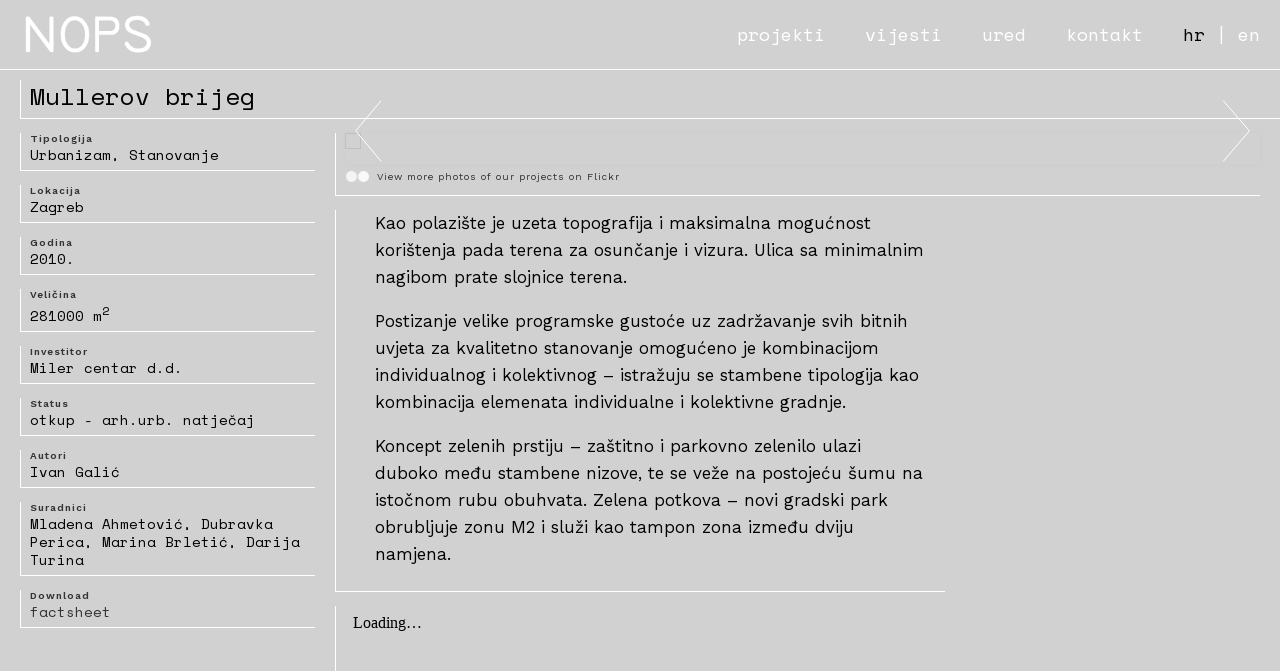

--- FILE ---
content_type: text/html; charset=UTF-8
request_url: http://nops.hr/mullerov-brijeg/
body_size: 10348
content:
<!DOCTYPE html>
<html>
	<head>
	    <meta charset="utf-8">
	    <meta http-equiv="X-UA-Compatible" content="IE=edge">
	    <meta name="viewport" content="width=device-width, initial-scale=1">
		<title>NOPS</title>
		<link href="https://fonts.googleapis.com/css?family=Space+Mono|Work+Sans:400,600&display=swap&subset=latin-ext" rel="stylesheet">
		<link href="/css/style.css?v=1768698554" rel="stylesheet">
	</head>
	<body>

		<div id="header">

			<div class="content">
			<h1 id="logo"><a href="/">NOPS</a></h1>

			<a class="navlink" id="navlink" href="#">
				<span></span>
			</a>

			<ul id="main-nav">
			<li><a href="/projekti/">projekti</a></li><li><a href="/vijesti/">vijesti</a></li><li><a href="/ured/">ured</a></li><li><a href="/kontakt/">kontakt</a></li>				<li id="language-switch"><span class="active">hr</span> | <a href="/en/mullerov-brijeg">en</a></li>
			</ul>

			</div>

		</div>

				<div class="container container-projekt">
			<div class="content">

				<h1 class="box">Mullerov brijeg</h1>

				<div class="box box-1 module-info">
						<dl>
							<dt>Tipologija</dt>
							<dd>Urbanizam, Stanovanje</dd>
						</dl>
					<dl>
						<dt>Lokacija</dt>
						<dd>Zagreb</dd>
					</dl>
						<dl>
						<dt>Godina</dt>
						<dd>2010.</dd>
						</dl>
						<dl>
						<dt>Veličina</dt>
						<dd>281000 m<sup>2</sup></dd>
						</dl>
						<dl>
							<dt>Investitor</dt>
							<dd>Miler centar d.d.</dd>
						</dl>
						<dl>
							<dt>Status</dt>
							<dd>otkup - arh.urb. natječaj</dd>
						</dl>
						<dl>
							<dt>Autori</dt>
							<dd>Ivan Galić</dd>
						</dl>
						<dl>
							<dt>Suradnici</dt>
							<dd>Mladena Ahmetović, Dubravka Perica, Marina Brletić, Darija Turina</dd>
						</dl>
					<dl>
						<dt>Download</dt>
						<dd><a target="_blank" href="/files/1590667824-0-mullerovbrijeg-factsheet.pdf">factsheet</a><br></dd>
					</dl>
				</div><div class="box box-3 module-flickr">
	<div id="flickr">
		<ul class="slides">
					<li>
						<img src="https://farm66.staticflickr.com/65535/48371938456_7d117a5479_b.jpg" />
						
					</li>
					<li>
						<img src="https://farm66.staticflickr.com/65535/48431766826_3803c00cc6_b.jpg" />
						
					</li>
					<li>
						<img src="https://farm66.staticflickr.com/65535/48431767006_79c8667d3d_b.jpg" />
						
					</li>
					<li>
						<img src="https://farm66.staticflickr.com/65535/48372069292_138873bb7d_b.jpg" />
						
					</li>

		</ul>
	</div><a class="more-flickr" target="_blank" href="https://www.flickr.com/photos/nopstudio/albums">View more photos of our projects on Flickr</a></div><div class="box box-2 module-text"><div class="text-content"><p>Kao polazište je uzeta topografija i maksimalna mogućnost korištenja pada terena za osunčanje i vizura. Ulica sa minimalnim nagibom prate slojnice terena. </p>
<p>Postizanje velike programske gustoće uz zadržavanje svih bitnih uvjeta za kvalitetno stanovanje omogućeno je kombinacijom individualnog i kolektivnog – istražuju se stambene tipologija kao kombinacija elemenata individualne i kolektivne gradnje. </p>
<p>Koncept zelenih prstiju – zaštitno i parkovno zelenilo ulazi duboko među stambene nizove, te se veže na postojeću šumu na istočnom rubu obuhvata. Zelena potkova – novi gradski park obrubljuje zonu M2 i služi kao tampon zona između dviju namjena.</p></div></div><div class="box box-2 module-pdf"><iframe frameborder="0" width="100%" height="500" src="https://drive.google.com/file/d/1GxXVcRXs2JZt8tGOzcwC-YOPNAZ4NWpA/preview?usp=sharing"></iframe></div><div class="box box-2 module-location">
					<div id="map" style="width: 100%; height: 400px;"></div>
					<script type="text/javascript">

					var map;
					function initMap() {

					  var style_old = [{"featureType":"all","elementType":"geometry.fill","stylers":[{"color":"#d1d1d1"}]},{"featureType":"all","elementType":"geometry.stroke","stylers":[{"color":"#ffffff"}]},{"featureType":"all","elementType":"labels.text.fill","stylers":[{"color":"#ffffff"}]},{"featureType":"all","elementType":"labels.text.stroke","stylers":[{"visibility":"on"},{"color":"#d1d1d1"}]},{"featureType":"all","elementType":"labels.icon","stylers":[{"visibility":"off"}]}];

					  var style_old_2 = [{"featureType":"all","elementType":"geometry.fill","stylers":[{"color":"#d1d1d1"}]},{"featureType":"all","elementType":"geometry.stroke","stylers":[{"color":"#ffffff"}]},{"featureType":"all","elementType":"labels.icon","stylers":[{"visibility":"off"}]},{"featureType":"all","elementType":"labels.text.fill","stylers":[{"color":"#ffffff"}]},{"featureType":"all","elementType":"labels.text.stroke","stylers":[{"visibility":"on"},{"color":"#d1d1d1"}]},{"featureType":"road.local","elementType":"geometry.fill","stylers":[{"visibility":"on"},{"color":"#ffffff"}]},{"featureType":"road.highway","elementType":"geometry.fill","stylers":[{"visibility":"on"},{"color":"#ffffff"}]},{"featureType":"road.arterial","elementType":"geometry.stroke","stylers":[{"color":"#ffffff"}]},{"featureType":"road","elementType":"geometry.fill","stylers":[{"color":"#ffffff"}]}];

					  var style = [{"featureType":"all","elementType":"geometry.fill","stylers":[{"color":"#bebebe"}]},{"featureType":"all","elementType":"geometry.stroke","stylers":[{"color":"#ffffff"}]},{"featureType":"all","elementType":"labels.text.fill","stylers":[{"color":"#ffffff"}]},{"featureType":"all","elementType":"labels.text.stroke","stylers":[{"visibility":"on"},{"color":"#d1d1d1"}]},{"featureType":"all","elementType":"labels.icon","stylers":[{"visibility":"off"}]},{"featureType":"landscape.man_made","elementType":"geometry.fill","stylers":[{"color":"#d1d1d1"}]},{"featureType":"landscape.natural","elementType":"geometry.fill","stylers":[{"color":"#d1d1d1"}]},{"featureType":"poi","elementType":"geometry.fill","stylers":[{"color":"#bcbcbc"}]},{"featureType":"road","elementType":"geometry.fill","stylers":[{"color":"#d1d1d1"}]}];

					  var myLatLng = {lat: 45.818594, lng: 15.932236};

					  var map = new google.maps.Map(document.getElementById('map'), {
					    zoom: 17,
					    center: myLatLng,
					    styles: style
					  });

					  var marker = new google.maps.Marker({
					    position: myLatLng,
					    map: map,
						icon: '/css/i/pin2.svg'
					  });
					}

					    </script>
					    <script async defer
					      src="https://maps.googleapis.com/maps/api/js?key=AIzaSyC-ejbr-_qh7c3Y4ZG0PsekvNcg8YvNvVg&callback=initMap">
					    </script>
					    </div><div class="box box-2 module-text_2"><div class="text-content"><p>Obrazovne ustanove pozicionirane su u mirnom, ravnom, povišenom dijelu obuhvata u neposrednoj blizini stambene zone i velikih parkovnih površina, te sportsko rekreacijske zone. Predlaže se očuvanje ostataka autohtonog zelenila u funkciji parkovnog i zaštitnog zelenila. </p>
<p>Novi poslovno-stambeni kompleks sa lokalima i javnim pješačkim površinama u prizemlju stvara novi gradski poslovni centar koji je dobro pozicioniran pored jakog terminala gradskog prevoza i sa blizinom glavne gradske prometnice –Ilice. </p>
<p>Stambene ulice se granaju od glavne sabirne ulice, te se lako mogu formirati u različitim vremenskim fazama čime se omogućuje etapnost izgradnje. Glavne zone su odvojene zelenim površinama. Zona M2 kontaktno ima postojeću infrastrukturu i pristupe, te se može staviti u funkciju uz najmanje terenske i infrastrukturne radove.</p></div></div>

			</div>
		</div>
		<div class="container similar-projects-container"><div class="content"><h1 style="clear: both; color: #fff;" class="box">Slični projekti - Urbanizam/Stanovanje</h1><div class="similar-projects"><div class="box box-1"><a href="/kuca-za-odmor-lugarski-breg/">	
		<div class="image-holder">
			<img src="https://farm66.staticflickr.com/65535/53010840245_49d7379c41_c.jpg" />
		</div></a><h2><a href="/kuca-za-odmor-lugarski-breg/">Kuća za odmor Lugarski Breg</a></h2><p class="meta">Lugarski Breg, Dubravica | <span class="sort-y">2023</span> | <span class="sort-size">300</span>m<sup>2</sup></p></div><div class="box box-1"><a href="/market-centar-stambeno-poslovna-zgrada/">	
		<div class="image-holder">
			<img src="https://farm66.staticflickr.com/65535/53012435869_f84cf551e3_c.jpg" />
		</div></a><h2><a href="/market-centar-stambeno-poslovna-zgrada/">Market Centar - stambeno-poslovna zgrada</a></h2><p class="meta">Zaprešić, Tržna ulica | <span class="sort-y">2023</span> | <span class="sort-size">4200</span>m<sup>2</sup></p></div><div class="box box-1"><a href="/projekt-6v/">	
		<div class="image-holder">
			<img src="https://farm66.staticflickr.com/65535/53010782320_b6e569b257_c.jpg" />
		</div></a><h2><a href="/projekt-6v/">Projekt 6V</a></h2><p class="meta">Zagreb, Šestinski vijenac | <span class="sort-y">2022</span> | <span class="sort-size">1200</span>m<sup>2</sup></p></div><div class="box box-1"><a href="/kuca-za-odmor-barat/">	
		<div class="image-holder">
			<img src="https://farm66.staticflickr.com/65535/53010704774_856965e70b_c.jpg" />
		</div></a><h2><a href="/kuca-za-odmor-barat/">Kuća za odmor Barat</a></h2><p class="meta">Barat, Kanfanar | <span class="sort-y">2022</span> | <span class="sort-size">300</span>m<sup>2</sup></p></div></div></div></div>
		<div id="footer">
			<div class="content">
				<p>NOP Studio d.o.o.<br>
				Fraterščica 10<br>Zagreb, Croatia</p>
				<p>
					<strong>e</strong> <a href="mailto:igalic@nops.hr">igalic@nops.hr</a><br/>
					<strong>t</strong> <a href="tel:+38513700367">+385 1 3700 367</a>
				</p>
				<p class="social">
					<a class="icon-ig" href="https://www.instagram.com/nop.studio/"><span>Instagram</span></a>
					<a class="icon-fb" href="https://www.facebook.com/NOPstudio.arhitekti/"><span>Facebook</span></a>
					<a class="icon-in" href="https://www.linkedin.com/company/nop-studio"><span>LinkedIn</span></a>
				</p>
			</div>
		</div>

		<script src="https://ajax.googleapis.com/ajax/libs/jquery/1.11.1/jquery.min.js"></script>
<!-- bxSlider Javascript file -->
<script src="/js/jquery.bxslider/jquery.bxslider.js"></script>
<!-- bxSlider CSS file -->
<link href="/js/jquery.bxslider/jquery.bxslider.css" rel="stylesheet" />
  <script src="//code.jquery.com/ui/1.11.4/jquery-ui.js"></script>

		<script src="/js/script.js?v=1768698554"></script>
	</body>
</html>


--- FILE ---
content_type: text/css
request_url: http://nops.hr/css/style.css?v=1768698554
body_size: 27334
content:
*{margin:0;padding:0;box-sizing:border-box}body{font-family:"Work Sans", Verdana;background:#d1d1d1;padding-top:80px}#header{background:#d1d1d1;position:fixed;top:0;width:100%;z-index:10000;transition:top 0.2s ease-in-out;border-bottom:1px solid #fff;margin-bottom:10px;padding:10px 0}#header.nav-up{top:-100%}#header .content{display:flex}#header h1{z-index:300}#header h1 a{background:url(i/nops.png) no-repeat;background-size:140px 49px;width:140px;height:49px;display:block;text-indent:-9999px}#header ul{display:flex;flex-shrink:1;margin-left:auto;margin-top:0;margin-right:20px}#header ul li{display:inline-block;font-family:"Space Mono";font-size:18px;line-height:24px;font-weight:400}#header ul li a{color:#fff;padding:12px 20px;display:inline-block;text-decoration:none}#header ul li a:hover{color:#333}#header ul li.active a{color:#333}#header ul #language-switch{color:#fff;padding-top:12px;padding-left:20px}#header ul #language-switch .active{color:#000}#header ul #language-switch a{padding:0}@media screen and (max-width: 740px){#header ul{margin-top:0;margin-left:0;width:100%;display:flex;justify-content:space-between}#header ul li a{padding-left:10px;padding-right:10px}}@media screen and (max-width: 660px){#header ul{display:none}.nav_open #header ul{display:block;position:fixed;background:#d1d1d1;top:0;left:0;right:0;bottom:0;padding:10px;z-index:100;padding-top:100px;display:block}.nav_open #header ul li{display:block;text-align:left;font-size:30px;line-height:36px}.nav_open #header ul #language-switch{position:fixed;bottom:10px}}.content{margin:0 auto;width:100%;max-width:1280px;padding-left:20px}.content .box h1{margin-bottom:12px}.content.project-listing{clear:left}h1,h2{font-family:"Space Mono";font-size:24px;line-height:32px;font-weight:400;color:#000}h1 a,h2 a{text-decoration:none;color:#333}h2,h3{font-family:"Space Mono";font-size:24px;line-height:32px;font-weight:400;color:#000}.page-ured h2{font-size:30px;line-height:36px;font-weight:400;color:#333;margin-bottom:15px}.page-ured h3{font-size:18px;line-height:24px;font-weight:400;color:#333}.page-ured img,.page-ured table{margin-bottom:15px}.page-ured p,.page-ured table{margin-right:40px}.module-medium p,.module-medium blockquote{margin-right:40px}blockquote{font-size:26px;padding-left:40px;margin-bottom:1em}.lead p{font-size:25px;font-weight:bold}.news-content .lead p{font-size:18px;font-weight:normal}p{font-size:17px;line-height:27px;margin-bottom:1em;font-family:"Work Sans";font-weight:400}@media screen and (min-width: 400px){.text-content{padding-left:30px;padding-right:20px}}.text-content h2 a{text-decoration:underline}@media screen and (min-width: 400px){.vrati-headinge-nazad h2{margin-left:-30px}}table{table-layout:fixed}tr{height:auto !important}td{vertical-align:top;font-size:17px;line-height:27px;margin-bottom:1em;font-family:"Work Sans";padding-right:10px;min-width:50px !important}@media screen and (max-width: 1023px){table,tr,td,tbody{display:block;height:auto !important;width:100% !important}tr td:nth-of-type(1){font-weight:bold}}.featured-project img{margin-bottom:20px}.featured-project h1{font-family:"Space Mono";font-size:24px;line-height:32px;font-weight:400;vertical-align:bottom}.featured-project p{font-family:"Work Sans";font-weight:600;font-size:10px;line-height:14px;letter-spacing:1.5px;text-transform:uppercase;margin-bottom:0}#project_filter{font-family:"Space Mono";font-size:18px;line-height:32px;font-weight:400}#project_filter .box-4{display:flex;flex-wrap:wrap}#project_filter a{color:#fff;font-size:18px;margin-right:15px;text-decoration:none}#project_filter a:hover{color:#333}#project_filter .active{color:#333}#project_filter .sort-type{flex-basis:calc(75%);margin-right:auto}#project_filter .sort{margin-left:auto;flex-basis:calc(25% - 11px);flex-shrink:0;border-left:1px solid #fff;padding-left:9px}#project_filter .sort a{float:left}#project_filter .sort span{background:url(i/filter-arrows.png) no-repeat;background-size:108px 27px;width:27px;height:27px;float:right;text-indent:-9999px;margin-top:4px;margin-left:6px}@media screen and (max-width: 1023px){#project_filter .sort-type,#project_filter .sort{flex-basis:50%}}@media screen and (max-width: 767px){#project_filter .sort-type,#project_filter .sort{flex-basis:100%}}@media screen and (max-width: 767px){#project_filter .sort{border-top:1px solid #fff;border-left:0;padding-left:0;margin-top:8px;padding-top:8px}}#project_filter .sort-d span{background-position:-81px 0}#project_filter .sort-d.active span{background-position:-54px 0}#project_filter .sort-a span{background-position:-27px 0}#project_filter .sort-a.active span{background-position:0 0}.container{margin-bottom:55px}.similar-projects-container{padding-top:55px;padding-bottom:55px;clear:both;background:#bcbcbc;margin-bottom:0}#footer{clear:both;padding-top:35px;padding-bottom:35px;background:#bcbcbc}#footer .content{display:flex;justify-content:space-between}@media screen and (max-width: 600px){#footer .content{flex-direction:column}#footer .content .social{text-align:left}}#footer p{font-family:"Space Mono";font-size:18px;line-height:24px;font-weight:400}#footer p strong{color:#fff;font-weight:400}#footer p.social{float:right;text-align:right;width:auto;margin-right:20px}#footer p.social a span{text-align:left}#footer.abs-bottom{position:absolute;bottom:0;left:0;right:0}#footer a{text-decoration:none;color:#000}.project-listing{padding-left:20px}.box-news .image-holder,.project-listing .image-holder,.similar-projects .image-holder{width:100%;height:200px;overflow:hidden;margin-bottom:20px}@media screen and (max-width: 768px){.box-news .image-holder,.project-listing .image-holder,.similar-projects .image-holder{height:250px}}.box-news .image-holder img,.project-listing .image-holder img,.similar-projects .image-holder img{width:100%;height:100%;display:block;object-fit:cover}.box-news .box:hover img,.box-news .box a:hover img,.project-listing .box:hover img,.project-listing .box a:hover img,.similar-projects .box:hover img,.similar-projects .box a:hover img{-webkit-filter:grayscale(0%);-webkit-transition:.2s ease-in-out;-moz-filter:grayscale(0%);-moz-transition:.2s ease-in-out;-o-filter:grayscale(0%);-o-transition:.2s ease-in-out}.box-news img,.project-listing img,.similar-projects img{-webkit-filter:grayscale(100%);-webkit-transition:.2s ease-in-out;-moz-filter:grayscale(100%);-moz-transition:.2s ease-in-out;-o-filter:grayscale(100%);-o-transition:.2s ease-in-out}.box-news:hover img,.box-news a:hover img{-webkit-filter:grayscale(0%);-webkit-transition:.2s ease-in-out;-moz-filter:grayscale(0%);-moz-transition:.2s ease-in-out;-o-filter:grayscale(0%);-o-transition:.2s ease-in-out}.box-2 .image-holder{height:300px}.project-listing .box,.similar-projects .box{min-height:400px}.project-listing p,.similar-projects p{font-family:"Work Sans";font-weight:600;font-size:10px;line-height:14px;letter-spacing:1.5px;text-transform:uppercase;margin-bottom:0}.project-listing .f-news h2,.similar-projects .f-news h2{font-weight:normal;font-size:24px;line-height:28px}.similar-projects:after,#footer:after{display:block;content:" ";clear:both}.news-back{background:url(i/back-arrow.png) no-repeat left center;background-size:27px 27px;padding-left:34px;font-family:"Space Mono";font-size:18px;line-height:34px;color:#fff;font-weight:400;text-decoration:none;vertical-align:middle}.news-back:hover{color:#333}.news-related h1.box{font-family:"Space Mono";font-weight:400;font-size:18px;line-height:34px;color:#fff;text-transform:none}.news-related h2{font-family:"Space Mono";font-weight:400;font-size:24px;line-height:32px;margin-bottom:80px}.news-content h1{font-family:"Space Mono";font-weight:400;font-size:24px;line-height:32px;margin-top:20px}.news-content p.meta{margin-top:2em;margin-bottom:2em}.box a{color:#333}.box a:hover{color:#fff}.box-news{min-height:210px;display:flex;flex-direction:column}.box-news h2{font-family:"Space Mono";font-size:24px;line-height:32px;min-height:50px}.instagram a{text-decoration:none}.instagram p{color:#fff;font-size:14px}p.meta{font-family:"Work Sans";font-weight:600;line-height:16px;text-transform:uppercase;margin-top:auto;margin-bottom:0;font-size:10px;letter-spacing:1.5px;color:#333}.box,dl{border-left:1px solid #fff;border-bottom:1px solid #fff;padding:0 0 6px 9px;margin:0 0 14px 0}.responsive-bg .box{background:red}.box-1{width:calc(25% - 20px);margin-right:20px;float:left;overflow:hidden;display:flex;flex-direction:column}@media (max-width: 1023px){.box-1{width:calc(50% - 20px)}}@media (max-width: 767px){.box-1{width:calc(100% - 20px)}}.box-1 select{width:100%}.box-1 .ui-selectmenu-button{margin-top:10px}.box-1 iframe{margin-top:-34px}.box.module-info{border-left:0;border-bottom:0;padding-left:0;padding-bottom:0}@media (max-width: 1023px){.box.module-info{width:calc(100% - 20px);display:flex;flex-direction:row;flex-wrap:wrap;justify-content:space-between}.box.module-info dl{width:calc(50% - 10px)}}@media screen and (max-width: 500px){.box.module-info dl{width:100%;margin-right:0}}.module-drive h2{background:#d1d1d1;position:relative;z-index:2}.module-drive iframe{position:relative;z-index:1;margin-left:-18px}.module-pinterest span:first-child,.module-pinterest img{width:100% !important}.module-pinterest img{height:auto !important}.box-2{width:calc(50% - 20px);float:left;position:relative;margin-right:20px}.box-2.module-medium{padding-bottom:20px}@media (max-width: 767px){.box-2{width:calc(100% - 20px)}}.box-2 .more-link{position:absolute;bottom:-13px;left:50%;background:#d1d1d1;padding:4px;color:#fff;cursor:pointer}.box-3{width:calc(75% - 20px);float:left;margin-right:20px}@media (max-width: 1023px){.box-3{width:calc(100% - 20px)}}.box-4{float:left;width:calc(100% - 20px);margin-right:20px}.box-15{width:calc(50% - 20px);float:left;margin-right:20px}.box-15.box{padding-left:9px}.imageCaption{color:#333;font-size:10px;text-transform:uppercase;text-decoration:none;letter-spacing:1px;font-weight:bold}.more-medium{background:url(i/icon-medium-2.png) no-repeat;background-size:25px 25px;color:#fff;padding-left:32px;padding-top:7px;padding-bottom:5px;font-size:10px;text-transform:uppercase;text-decoration:none;letter-spacing:1px}.more-medium:hover{background-image:url(i/icon-medium-color.png);color:#333}.more-giphy{background:url(i/icon-giphy-2.png) no-repeat;background-size:25px 25px;color:#fff;font-size:10px;text-decoration:none;display:inline-block;letter-spacing:1px;line-height:25px;padding-left:32px;margin-top:8px}.more-giphy:hover{background-image:url(i/icon-giphy-color.png);color:#333}.more-linkedin{background:url(i/icon-linkedin.png) no-repeat;color:#fff;padding-left:28px;padding-top:3px;font-size:10px;text-transform:uppercase;text-decoration:none;min-height:19px;display:inline-block;letter-spacing:1px}.more-linkedin:hover{color:#333}.more-flickr{background:url(i/icon-flickr-2.png) no-repeat left center;background-size:25px 25px;color:#fff;font-size:10px;text-decoration:none;display:inline-block;letter-spacing:1px;line-height:25px;padding-left:32px}.more-flickr:hover{background-image:url(i/icon-flickr-color-2.png);color:#333}.more-instagram{background:url(i/icon-insta-white.png) no-repeat;background-size:25px 25px;color:#fff;font-size:10px;text-decoration:none;display:inline-block;letter-spacing:1px;line-height:25px;padding-left:32px;margin-top:8px}.more-instagram:hover{background-image:url(i/icon-insta-color.png);color:#333}.icon-ig{display:inline-block;background:url(i/icon-insta.svg) no-repeat;width:44px;height:44px;margin-right:6px}.icon-ig span{display:inline-block;text-indent:-9999px}.icon-fb{display:inline-block;background:url(i/icon-fb.svg) no-repeat center center;width:44px;height:44px;margin-right:6px}.icon-fb span{display:inline-block;text-indent:-9999px}.icon-fb.small{width:22px;height:22px;background-size:22px 22px}.icon-tw{display:inline-block;background:url(i/logo-tw.svg) no-repeat center center;width:44px;height:44px;margin-right:6px}.icon-tw span{display:inline-block;text-indent:-9999px}.icon-tw.small{width:22px;height:22px;background-size:22px 22px}.icon-mail{display:inline-block;background:url(i/logo-email.svg) no-repeat center center;width:44px;height:44px}.icon-mail span{display:inline-block;text-indent:-9999px}.icon-mail.small{width:22px;height:22px;background-size:22px 22px}.icon-in{display:inline-block;background:url(i/icon-lkdn.svg) no-repeat center center;width:44px;height:44px}.icon-in span{display:inline-block;text-indent:-9999px}.icon-in.small{width:22px;height:22px;background-size:22px 22px}.icon-fb,.icon-tw,.icon-mail,.icon-ig,.icon-in{width:29px;height:29px;background-size:29px 29px}.icon-fb:hover,.icon-tw:hover,.icon-mail:hover,.icon-ig:hover,.icon-in:hover{filter:invert(1)}dl.share dt{margin-bottom:5px}.more-clara{background:url(i/icon-clara.png) no-repeat left center;background-size:50px 50px;color:#fff;padding-left:60px;padding-top:12px;padding-bottom:3px;font-size:10px;text-transform:uppercase;text-decoration:none;min-height:19px;display:inline-block;letter-spacing:1px}.more-clara:hover{background-image:url(i/icon-clara-color.png);color:#333}.more-drive{background:url(i/icon-drive.png) no-repeat left center;background-size:25px 25px;color:#fff;padding-left:32px;padding-top:12px;padding-bottom:3px;font-size:10px;text-transform:uppercase;text-decoration:none;min-height:19px;display:inline-block;letter-spacing:1px}.more-drive:hover{background-image:url(i/icon-drive-color.png);color:#333}.more-youtube{background:url(i/icon-youtube.png) no-repeat left center;background-size:25px 25px;color:#fff;font-size:10px;text-decoration:none;display:inline-block;letter-spacing:1px;line-height:25px;padding-left:32px;margin-top:8px}.more-youtube:hover{background-image:url(i/icon-youtube-color.png);color:#333}.more-maps{background:url(i/icon-maps.png) no-repeat left center;background-size:25px 25px;color:#fff;padding-left:32px;padding-top:12px;padding-bottom:3px;font-size:10px;text-transform:uppercase;text-decoration:none;min-height:19px;display:inline-block;letter-spacing:1px}.more-maps:hover{background-image:url(i/icon-maps-color.png);color:#333}.box img,.box-3 img{width:100%}dt{font-weight:600;font-size:10px;letter-spacing:1px;margin-bottom:2px;color:#333}dd{font-family:"Space Mono";font-weight:400;font-size:14px;line-height:18px;color:#000}dd a{text-decoration:none}#flickr li{position:relative}#flickr li img{margin-bottom:15px}#flickr li .comment{margin-bottom:0px;border-top:1px solid #b9b9b9;color:#fff;padding:10px 0;font-size:14px}#flickr li .comment ::after{content:" ";clear:both}#flickr li .meta{color:#fff;z-index:9000;line-height:20px;vertical-align:middle;text-transform:uppercase;font-size:12px;margin-bottom:10px}#flickr li .meta .exposure{background:url(i/exposure.png) no-repeat left center;background-size:17px 20px;padding-left:25px;margin-right:20px;display:inline-block}#flickr li .meta .focal{background:url(i/focal.png) no-repeat left center;background-size:20px 19px;padding-left:25px;margin-right:20px;display:inline-block}#flickr li .meta .aperture{background:url(i/aperture.png) no-repeat left center;background-size:18px 17px;padding-left:25px;margin-right:20px;display:inline-block}#flickr li .meta .iso{background:url(i/iso.png) no-repeat left center;background-size:21px 14px;padding-left:25px;margin-right:20px;display:inline-block}.map-info-title{font-family:"Space Mono";font-weight:400;font-size:18px;color:#333;text-decoration:none;padding:20px}.map-info-title:hover{color:#333 !important;text-decoration:underline}.read-more{display:none}.medium-expanded{height:auto !important;overflow:auto !important}figure{margin-bottom:1em}blockquote{font-weight:bold;color:#333}.section-divider{display:none}.aspectRatioPlaceholder{position:relative;margin-bottom:10px}.aspectRatioPlaceholder img{position:absolute;top:0}.ui-icon-triangle-1-s{width:27px;height:14px;background:url(i/strelica.png);background-size:27px 14px}/*! jQuery UI - v1.11.4 - 2015-03-11
* http://jqueryui.com
* Includes: core.css, accordion.css, autocomplete.css, button.css, datepicker.css, dialog.css, draggable.css, menu.css, progressbar.css, resizable.css, selectable.css, selectmenu.css, slider.css, sortable.css, spinner.css, tabs.css, tooltip.css, theme.css
* To view and modify this theme, visit http://jqueryui.com/themeroller/?ffDefault=Verdana%2CArial%2Csans-serif&fwDefault=normal&fsDefault=1.1em&cornerRadius=4px&bgColorHeader=cccccc&bgTextureHeader=highlight_soft&bgImgOpacityHeader=75&borderColorHeader=aaaaaa&fcHeader=222222&iconColorHeader=222222&bgColorContent=ffffff&bgTextureContent=flat&bgImgOpacityContent=75&borderColorContent=aaaaaa&fcContent=222222&iconColorContent=222222&bgColorDefault=e6e6e6&bgTextureDefault=glass&bgImgOpacityDefault=75&borderColorDefault=d3d3d3&fcDefault=555555&iconColorDefault=888888&bgColorHover=dadada&bgTextureHover=glass&bgImgOpacityHover=75&borderColorHover=999999&fcHover=212121&iconColorHover=454545&bgColorActive=ffffff&bgTextureActive=glass&bgImgOpacityActive=65&borderColorActive=aaaaaa&fcActive=212121&iconColorActive=454545&bgColorHighlight=fbf9ee&bgTextureHighlight=glass&bgImgOpacityHighlight=55&borderColorHighlight=fcefa1&fcHighlight=363636&iconColorHighlight=2e83ff&bgColorError=fef1ec&bgTextureError=glass&bgImgOpacityError=95&borderColorError=cd0a0a&fcError=cd0a0a&iconColorError=cd0a0a&bgColorOverlay=aaaaaa&bgTextureOverlay=flat&bgImgOpacityOverlay=0&opacityOverlay=30&bgColorShadow=aaaaaa&bgTextureShadow=flat&bgImgOpacityShadow=0&opacityShadow=30&thicknessShadow=8px&offsetTopShadow=-8px&offsetLeftShadow=-8px&cornerRadiusShadow=8px
* Copyright 2015 jQuery Foundation and other contributors; Licensed MIT */.ui-helper-hidden{display:none}.ui-helper-hidden-accessible{border:0;clip:rect(0 0 0 0);height:1px;margin:-1px;overflow:hidden;padding:0;position:absolute;width:1px}.ui-helper-reset{margin:0;padding:0;border:0;outline:0;line-height:1.3;text-decoration:none;font-size:100%;list-style:none}.ui-helper-clearfix:before,.ui-helper-clearfix:after{content:"";display:table;border-collapse:collapse}.ui-helper-clearfix:after{clear:both}.ui-helper-clearfix{min-height:0}.ui-helper-zfix{width:100%;height:100%;top:0;left:0;position:absolute;opacity:0;filter:Alpha(Opacity=0)}.ui-front{z-index:100}.ui-state-disabled{cursor:default !important}.ui-icon{display:block;text-indent:-99999px;overflow:hidden;background-repeat:no-repeat}.ui-widget-overlay{position:fixed;top:0;left:0;width:100%;height:100%}.ui-accordion .ui-accordion-header{display:block;cursor:pointer;position:relative;margin:2px 0 0 0;padding:0.5em 0.5em 0.5em 0.7em;min-height:0;font-size:100%}.ui-accordion .ui-accordion-icons{padding-left:2.2em}.ui-accordion .ui-accordion-icons .ui-accordion-icons{padding-left:2.2em}.ui-accordion .ui-accordion-header .ui-accordion-header-icon{position:absolute;left:.5em;top:50%;margin-top:-8px}.ui-accordion .ui-accordion-content{padding:1em 2.2em;border-top:0;overflow:auto}.ui-autocomplete{position:absolute;top:0;left:0;cursor:default}.ui-button{display:inline-block;position:relative;padding:0;line-height:normal;margin-right:.1em;cursor:pointer;vertical-align:middle;text-align:center;overflow:visible}.ui-button,.ui-button:link,.ui-button:visited,.ui-button:hover,.ui-button:active{text-decoration:none}.ui-button-icon-only{width:2.2em}button.ui-button-icon-only{width:2.4em}.ui-button-icons-only{width:3.4em}button.ui-button-icons-only{width:3.7em}.ui-button .ui-button-text{display:block;line-height:normal}.ui-button-text-only .ui-button-text{padding:0.4em 1em}.ui-button-icon-only .ui-button-text,.ui-button-icons-only .ui-button-text{padding:.4em;text-indent:-9999999px}.ui-button-text-icon-primary .ui-button-text,.ui-button-text-icons .ui-button-text{padding:0.4em 1em 0.4em 2.1em}.ui-button-text-icon-secondary .ui-button-text,.ui-button-text-icons .ui-button-text{padding:0.4em 2.1em 0.4em 1em}.ui-button-text-icons .ui-button-text{padding-left:2.1em;padding-right:2.1em}input.ui-button{padding:0.4em 1em}.ui-button-icon-only .ui-icon,.ui-button-text-icon-primary .ui-icon,.ui-button-text-icon-secondary .ui-icon,.ui-button-text-icons .ui-icon,.ui-button-icons-only .ui-icon{position:absolute;top:50%;margin-top:-8px}.ui-button-icon-only .ui-icon{left:50%;margin-left:-8px}.ui-button-text-icon-primary .ui-button-icon-primary,.ui-button-text-icons .ui-button-icon-primary,.ui-button-icons-only .ui-button-icon-primary{left:.5em}.ui-button-text-icon-secondary .ui-button-icon-secondary,.ui-button-text-icons .ui-button-icon-secondary,.ui-button-icons-only .ui-button-icon-secondary{right:.5em}.ui-buttonset{margin-right:7px}.ui-buttonset .ui-button{margin-left:0;margin-right:-.3em}input.ui-button::-moz-focus-inner,button.ui-button::-moz-focus-inner{border:0;padding:0}.ui-datepicker{width:17em;padding:0.2em 0.2em 0;display:none}.ui-datepicker .ui-datepicker-header{position:relative;padding:.2em 0}.ui-datepicker .ui-datepicker-prev,.ui-datepicker .ui-datepicker-next{position:absolute;top:2px;width:1.8em;height:1.8em}.ui-datepicker .ui-datepicker-prev-hover,.ui-datepicker .ui-datepicker-next-hover{top:1px}.ui-datepicker .ui-datepicker-prev{left:2px}.ui-datepicker .ui-datepicker-next{right:2px}.ui-datepicker .ui-datepicker-prev-hover{left:1px}.ui-datepicker .ui-datepicker-next-hover{right:1px}.ui-datepicker .ui-datepicker-prev span,.ui-datepicker .ui-datepicker-next span{display:block;position:absolute;left:50%;margin-left:-8px;top:50%;margin-top:-8px}.ui-datepicker .ui-datepicker-title{margin:0 2.3em;line-height:1.8em;text-align:center}.ui-datepicker .ui-datepicker-title select{font-size:1em;margin:1px 0}.ui-datepicker select.ui-datepicker-month,.ui-datepicker select.ui-datepicker-year{width:45%}.ui-datepicker table{width:100%;font-size:.9em;border-collapse:collapse;margin:0 0 0.4em}.ui-datepicker th{padding:0.7em 0.3em;text-align:center;font-weight:bold;border:0}.ui-datepicker td{border:0;padding:1px}.ui-datepicker td span,.ui-datepicker td a{display:block;padding:.2em;text-align:right;text-decoration:none}.ui-datepicker .ui-datepicker-buttonpane{background-image:none;margin:.7em 0 0 0;padding:0 0.2em;border-left:0;border-right:0;border-bottom:0}.ui-datepicker .ui-datepicker-buttonpane button{float:right;margin:0.5em 0.2em 0.4em;cursor:pointer;padding:0.2em 0.6em 0.3em 0.6em;width:auto;overflow:visible}.ui-datepicker .ui-datepicker-buttonpane button.ui-datepicker-current{float:left}.ui-datepicker.ui-datepicker-multi{width:auto}.ui-datepicker-multi .ui-datepicker-group{float:left}.ui-datepicker-multi .ui-datepicker-group table{width:95%;margin:0 auto 0.4em}.ui-datepicker-multi-2 .ui-datepicker-group{width:50%}.ui-datepicker-multi-3 .ui-datepicker-group{width:33.3%}.ui-datepicker-multi-4 .ui-datepicker-group{width:25%}.ui-datepicker-multi .ui-datepicker-group-last .ui-datepicker-header,.ui-datepicker-multi .ui-datepicker-group-middle .ui-datepicker-header{border-left-width:0}.ui-datepicker-multi .ui-datepicker-buttonpane{clear:left}.ui-datepicker-row-break{clear:both;width:100%;font-size:0}.ui-datepicker-rtl{direction:rtl}.ui-datepicker-rtl .ui-datepicker-prev{right:2px;left:auto}.ui-datepicker-rtl .ui-datepicker-next{left:2px;right:auto}.ui-datepicker-rtl .ui-datepicker-prev:hover{right:1px;left:auto}.ui-datepicker-rtl .ui-datepicker-next:hover{left:1px;right:auto}.ui-datepicker-rtl .ui-datepicker-buttonpane{clear:right}.ui-datepicker-rtl .ui-datepicker-buttonpane button{float:left}.ui-datepicker-rtl .ui-datepicker-buttonpane button.ui-datepicker-current,.ui-datepicker-rtl .ui-datepicker-group{float:right}.ui-datepicker-rtl .ui-datepicker-group-last .ui-datepicker-header,.ui-datepicker-rtl .ui-datepicker-group-middle .ui-datepicker-header{border-right-width:0;border-left-width:1px}.ui-dialog{overflow:hidden;position:absolute;top:0;left:0;padding:.2em;outline:0}.ui-dialog .ui-dialog-titlebar{padding:0.4em 1em;position:relative}.ui-dialog .ui-dialog-title{float:left;margin:.1em 0;white-space:nowrap;width:90%;overflow:hidden;text-overflow:ellipsis}.ui-dialog .ui-dialog-titlebar-close{position:absolute;right:.3em;top:50%;width:20px;margin:-10px 0 0 0;padding:1px;height:20px}.ui-dialog .ui-dialog-content{position:relative;border:0;padding:0.5em 1em;background:none;overflow:auto}.ui-dialog .ui-dialog-buttonpane{text-align:left;border-width:1px 0 0 0;background-image:none;margin-top:.5em;padding:0.3em 1em 0.5em 0.4em}.ui-dialog .ui-dialog-buttonpane .ui-dialog-buttonset{float:right}.ui-dialog .ui-dialog-buttonpane button{margin:0.5em 0.4em 0.5em 0;cursor:pointer}.ui-dialog .ui-resizable-se{width:12px;height:12px;right:-5px;bottom:-5px;background-position:16px 16px}.ui-draggable .ui-dialog-titlebar{cursor:move}.ui-draggable-handle{-ms-touch-action:none;touch-action:none}.ui-menu{list-style:none;padding:0;margin:0;display:block;outline:none}.ui-menu .ui-menu{position:absolute}.ui-menu .ui-menu-item{position:relative;margin:0;padding:3px 1em 3px 0.4em;cursor:pointer;min-height:0;list-style-image:url("[data-uri]")}.ui-menu .ui-menu-divider{margin:5px 0;height:0;font-size:0;line-height:0;border-width:1px 0 0 0}.ui-menu-icons{position:relative}.ui-menu-icons .ui-menu-item{padding-left:2em}.ui-menu .ui-icon{position:absolute;top:0;bottom:0;left:.2em;margin:auto 0}.ui-selectable{-ms-touch-action:none;touch-action:none}.ui-selectable-helper{position:absolute;z-index:100;border:1px dotted black}.ui-selectmenu-menu{padding:0;margin:0;position:absolute;top:0;left:0;display:none}.ui-selectmenu-menu .ui-menu{overflow:auto;overflow-x:hidden;padding-bottom:1px}.ui-selectmenu-menu .ui-menu .ui-selectmenu-optgroup{font-size:1em;font-weight:bold;line-height:1.5;padding:2px 0.4em;margin:0.5em 0 0 0;height:auto;border:0}.ui-selectmenu-open{display:block;width:289px}.ui-selectmenu-open ul{background:#d1d1d1;border-left:1px solid #fff;border-bottom:1px solid #fff;margin-left:-10px;padding-bottom:12px !important}.ui-selectmenu-open ul li{padding-left:18px !important}.ui-selectmenu-button{display:inline-block;overflow:hidden;position:relative;text-decoration:none;cursor:pointer;outline:none}.ui-selectmenu-button span.ui-icon{right:0.5em;left:auto;margin-top:-3px;position:absolute;top:50%}.ui-selectmenu-button span.ui-selectmenu-text{text-align:left;display:block;line-height:1.4;overflow:hidden;text-overflow:ellipsis;white-space:nowrap}.navlink{display:block;width:60px;height:55px;position:absolute;right:0px;top:6px;z-index:900;text-align:center}.navlink:active{opacity:1}.navlink:active span:before{top:-9px}.navlink:active span:after{bottom:-9px}.navlink span{position:relative;position:absolute;width:22px;height:3px;top:50%;margin-top:-2px;left:50%;margin-left:-11px;display:block;background-color:white}.navlink span:before,.navlink span:after{content:" ";position:absolute;display:block}.navlink span:before,.navlink span:after{width:100%;height:3px;left:0px;background-color:white}.navlink span:before{top:-7px}.navlink span:after{bottom:-7px}.navlink.nav_open{background-color:transparent}.navlink.nav_open span{background-color:transparent}.navlink.nav_open span:before{transform:rotate(-45deg);margin-top:7px !important}.navlink.nav_open span:after{transform:rotate(45deg);margin-bottom:7px !important}@media screen and (min-width: 660px){.navlink{display:none}}

/*# sourceMappingURL=style.map */

--- FILE ---
content_type: image/svg+xml
request_url: http://nops.hr/js/jquery.bxslider/images/arrow-02.svg
body_size: 604
content:
<?xml version="1.0" encoding="utf-8"?>
<!-- Generator: Adobe Illustrator 21.0.0, SVG Export Plug-In . SVG Version: 6.00 Build 0)  -->
<svg version="1.1" id="Layer_1" xmlns="http://www.w3.org/2000/svg" xmlns:xlink="http://www.w3.org/1999/xlink" x="0px" y="0px"
	 viewBox="0 0 63.3 61.7" style="enable-background:new 0 0 63.3 61.7;" xml:space="preserve">
<style type="text/css">
	.st0{fill:none;stroke:#FFFFFF;stroke-miterlimit:10;}
</style>
<title>arrow</title>
<polyline class="st0" points="26.3,61.4 0.7,30.7 26.3,0.3 "/>
<polyline class="st0" points="36.4,61.4 62.7,30.7 36.4,0.3 "/>
</svg>


--- FILE ---
content_type: image/svg+xml
request_url: http://nops.hr/css/i/pin2.svg
body_size: 804
content:
<?xml version="1.0" encoding="UTF-8" standalone="no"?>
<svg width="28px" height="44px" viewBox="0 0 28 44" version="1.1" xmlns="http://www.w3.org/2000/svg" xmlns:xlink="http://www.w3.org/1999/xlink">
    <!-- Generator: Sketch 45.1 (43504) - http://www.bohemiancoding.com/sketch -->
    <title>pin</title>
    <desc>Created with Sketch.</desc>
    <defs></defs>
    <g id="Page-1" stroke="none" stroke-width="1" fill="none" fill-rule="evenodd">
        <g id="pin" transform="translate(1.000000, 1.000000)" stroke="#D1D1D1" stroke-width="2" fill="#333333" fill-rule="nonzero">
            <path d="M26,13 C26,5.82075 20.1800625,0 13,0 C5.82075,0 0,5.82075 0,13 C0,24.14425 13.1925625,41.669875 13.32175,41.5618125 C13.4720625,41.43425 26,24.093875 26,13 Z" id="Shape"></path>
        </g>
    </g>
</svg>

--- FILE ---
content_type: image/svg+xml
request_url: http://nops.hr/css/i/icon-insta.svg
body_size: 1430
content:
<svg id="Layer_1" data-name="Layer 1" xmlns="http://www.w3.org/2000/svg" viewBox="0 0 168 168"><title>icon-insta</title><path d="M84,15.14c22.43,0,25.09.09,33.94.49,8.19.37,12.64,1.74,15.6,2.89a26,26,0,0,1,9.66,6.28,26,26,0,0,1,6.28,9.66c1.15,3,2.52,7.41,2.89,15.6.4,8.86.49,11.51.49,33.94s-.09,25.09-.49,33.94c-.37,8.19-1.74,12.64-2.89,15.6a27.82,27.82,0,0,1-15.94,15.94c-3,1.15-7.41,2.52-15.6,2.89-8.86.4-11.51.49-33.94.49s-25.09-.09-33.94-.49c-8.19-.37-12.64-1.74-15.6-2.89a26,26,0,0,1-9.66-6.28,26,26,0,0,1-6.28-9.66c-1.15-3-2.52-7.41-2.89-15.6-.4-8.86-.49-11.51-.49-33.94s.09-25.09.49-33.94c.37-8.19,1.74-12.64,2.89-15.6A26,26,0,0,1,24.8,24.8a26,26,0,0,1,9.66-6.28c3-1.15,7.41-2.52,15.6-2.89,8.86-.4,11.51-.49,33.94-.49M84,0C61.19,0,58.33.1,49.37.51S34.32,2.33,29,4.41A41.18,41.18,0,0,0,14.1,14.1,41.18,41.18,0,0,0,4.41,29C2.33,34.32.91,40.43.51,49.37S0,61.19,0,84s.1,25.67.51,34.63,1.83,15,3.9,20.39A41.18,41.18,0,0,0,14.1,153.9,41.18,41.18,0,0,0,29,163.59c5.34,2.08,11.45,3.5,20.39,3.9S61.19,168,84,168s25.67-.1,34.63-.51,15-1.83,20.39-3.9A43,43,0,0,0,163.59,139c2.08-5.34,3.5-11.45,3.9-20.39S168,106.81,168,84s-.1-25.67-.51-34.63-1.83-15-3.9-20.39A41.18,41.18,0,0,0,153.9,14.1,41.18,41.18,0,0,0,139,4.41c-5.34-2.08-11.45-3.5-20.39-3.9S106.81,0,84,0Z"/><path d="M84,40.86A43.14,43.14,0,1,0,127.14,84,43.14,43.14,0,0,0,84,40.86ZM84,112a28,28,0,1,1,28-28A28,28,0,0,1,84,112Z"/><circle cx="128.84" cy="39.16" r="10.08"/></svg>

--- FILE ---
content_type: image/svg+xml
request_url: http://nops.hr/css/i/icon-fb.svg
body_size: 459
content:
<svg id="Layer_1" data-name="Layer 1" xmlns="http://www.w3.org/2000/svg" viewBox="0 0 168 168"><defs><style>.cls-1{fill-rule:evenodd;}</style></defs><title>icon-fb</title><path class="cls-1" d="M140,0H28A28.11,28.11,0,0,0,0,28V140a28.11,28.11,0,0,0,28,28H140a28.11,28.11,0,0,0,28-28V28A28.11,28.11,0,0,0,140,0ZM111.55,92.52H93.24v54.9H66.38V92.26l-14.14-.12V69H66.35V45.42c0-11,12.36-21.33,20.74-21.33H111.5V47.41H98.43c-3.73,0-5,3.1-5,5.4V69.64H116Z"/></svg>

--- FILE ---
content_type: image/svg+xml
request_url: http://nops.hr/css/i/pin2.svg
body_size: 804
content:
<?xml version="1.0" encoding="UTF-8" standalone="no"?>
<svg width="28px" height="44px" viewBox="0 0 28 44" version="1.1" xmlns="http://www.w3.org/2000/svg" xmlns:xlink="http://www.w3.org/1999/xlink">
    <!-- Generator: Sketch 45.1 (43504) - http://www.bohemiancoding.com/sketch -->
    <title>pin</title>
    <desc>Created with Sketch.</desc>
    <defs></defs>
    <g id="Page-1" stroke="none" stroke-width="1" fill="none" fill-rule="evenodd">
        <g id="pin" transform="translate(1.000000, 1.000000)" stroke="#D1D1D1" stroke-width="2" fill="#333333" fill-rule="nonzero">
            <path d="M26,13 C26,5.82075 20.1800625,0 13,0 C5.82075,0 0,5.82075 0,13 C0,24.14425 13.1925625,41.669875 13.32175,41.5618125 C13.4720625,41.43425 26,24.093875 26,13 Z" id="Shape"></path>
        </g>
    </g>
</svg>

--- FILE ---
content_type: image/svg+xml
request_url: http://nops.hr/css/i/icon-lkdn.svg
body_size: 698
content:
<svg id="Layer_1" data-name="Layer 1" xmlns="http://www.w3.org/2000/svg" viewBox="0 0 168 168"><defs><style>.cls-1{fill-rule:evenodd;}</style></defs><title>icon-lkdn</title><path class="cls-1" d="M140,0H28A28.11,28.11,0,0,0,0,28V140a28.11,28.11,0,0,0,28,28H140a28.11,28.11,0,0,0,28-28V28A28.11,28.11,0,0,0,140,0ZM53.41,140.17H28.63V60.35H53.41ZM40.93,50.56C33,50.56,28,45,28,38.2c0-7,5.2-12.38,13.23-12.38s12.88,5.35,13,12.38C54.27,45,49.24,50.56,40.93,50.56ZM144,140.18H119.17V96c0-10.31-3.56-17.29-12.55-17.29-6.83,0-11,4.69-12.72,9.26a17.35,17.35,0,0,0-.84,6.23v46H68.29V85.85c0-10-.35-18.31-.69-25.5H89.15l1.18,11.16h.45c3.27-5.26,11.29-12.92,24.65-12.92C131.69,58.59,144,69.54,144,93Z"/></svg>